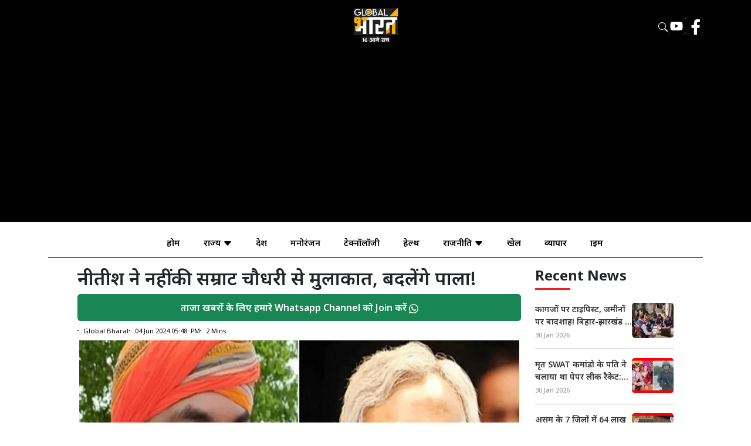

--- FILE ---
content_type: text/html; charset=UTF-8
request_url: https://globalbharattv.in/news/nitish-kumar-did-not-meet-samrat-choudhary
body_size: 19989
content:
<!DOCTYPE html>
<html lang="hi" >
<head>
  <title>नीतीश ने नहीं की सम्राट चौधरी से मुलाकात, बदलेंगे पाला!</title>
  <meta name="keywords" content="nitish kumar samrat choudhary, Election Results Live, election results live 2024, news live election results 2024, election results live, results live, results live today, election results live today up, election results live today mp, election results up live today, election results live update, chunav result live, chunav result live up, chunav result live today, bjp, congress, Chunav Result 2024 live, live streaming election results 2024, election up results live, live streaming election resul"/>
  <meta name="description" content="nitish kumar samrat choudhary, Election Results Live, election results live 2024, news live election results 2024, election results live, results live, results live today, election results live today up, election results live today mp, election results up live today, election results live update, chunav result live, chunav result live up, chunav result live today, bjp, congress, Chunav Result 2024 live, live streaming election results 2024, election up results live, live streaming election results"/>

  <!-- For Facebook -->
<meta property="og:title" content="नीतीश ने नहीं की सम्राट चौधरी से मुलाकात, बदलेंगे पाला!" />
<meta property="og:type" content="article" />
<meta property="og:image" content="https://globalbharattv.in/uploads/images/2024/06/image_750x500_665f05cff0093.jpg" />
<meta property="og:url" content="https://globalbharattv.in/news/nitish-kumar-did-not-meet-samrat-choudhary" />
<meta property="og:description" content="nitish kumar samrat choudhary, Election Results Live, election results live 2024, news live election results 2024, election results live, results live, results live today, election results live today up, election results live today mp, election results up live today, election results live update, chunav result live, chunav result live up, chunav result live today, bjp, congress, Chunav Result 2024 live, live streaming election results 2024, election up results live, live streaming election results" />
<meta name="language" content="hi">
<meta name="robots" content="max-image-preview:large">
<meta name="google-site-verification" content="6q9NFWP2ZkCxIsYc4LlWysO51tBPVYFiBTy2C6A1XAA" />
<!-- Google tag (gtag.js) -->

<script async src="https://www.googletagmanager.com/gtag/js?id=G-T4SVC4RRLY"></script>
<script>
  window.dataLayer = window.dataLayer || [];
  function gtag(){dataLayer.push(arguments);}
  gtag('js', new Date());

  gtag('config', 'G-T4SVC4RRLY');
</script>

<script async src="https://pagead2.googlesyndication.com/pagead/js/adsbygoogle.js?client=ca-pub-6571625244425089"
     crossorigin="anonymous"></script>

<!-- For Twitter -->
<meta name="twitter:card" content="summary" />
<meta name="twitter:title" content="नीतीश ने नहीं की सम्राट चौधरी से मुलाकात, बदलेंगे पाला!" />
<meta name="twitter:description" content="nitish kumar samrat choudhary, Election Results Live, election results live 2024, news live election results 2024, election results live, results live, results live today, election results live today up, election results live today mp, election results up live today, election results live update, chunav result live, chunav result live up, chunav result live today, bjp, congress, Chunav Result 2024 live, live streaming election results 2024, election up results live, live streaming election results" />
<meta name="twitter:image" content="https://globalbharattv.in/uploads/images/2024/06/image_750x500_665f05cff0093.jpg" />

  <meta http-equiv="Content-Type" content="text/html; charset=utf-8" />
  <meta name="viewport" content="width=device-width, initial-scale=1" />
  <meta name="referrer" content="no-referrer" />
  <script src="https://cdnjs.cloudflare.com/ajax/libs/jquery/3.7.1/jquery.min.js" integrity="sha512-v2CJ7UaYy4JwqLDIrZUI/4hqeoQieOmAZNXBeQyjo21dadnwR+8ZaIJVT8EE2iyI61OV8e6M8PP2/4hpQINQ/g==" crossorigin="anonymous" referrerpolicy="no-referrer"></script>
  <link href="https://cdn.jsdelivr.net/npm/bootstrap@5.3.2/dist/css/bootstrap.min.css" rel="stylesheet" integrity="sha384-T3c6CoIi6uLrA9TneNEoa7RxnatzjcDSCmG1MXxSR1GAsXEV/Dwwykc2MPK8M2HN" crossorigin="anonymous">

<link rel="preconnect" href="https://fonts.googleapis.com">
<link rel="preconnect" href="https://fonts.gstatic.com" crossorigin>

<link href="https://fonts.googleapis.com/css2?family=Noto+Sans:wght@300;400;500;600;700&display=swap" rel="stylesheet">
<link rel="apple-touch-icon" sizes="180x180" href="https://globalbharattv.in/apple-touch-icon.png">
<link rel="icon" type="image/png" sizes="32x32" href="https://globalbharattv.in/favicon-32x32.png">
<link rel="icon" type="image/png" sizes="16x16" href="https://globalbharattv.in/favicon-16x16.png">
<link rel="manifest" href="https://globalbharattv.in/site.webmanifest">

<script type="application/ld+json" defer>
        {"@context": "https://schema.org",
        "@type": "Organization",
        "name": "Global Bharat TV",
        "url": "https://globalbharattv.in/",
        "logo": "https://globalbharattv.in/assets/img/logo-tagline.png",
        "sameAs": ["https://www.facebook.com/globalbharattv/",
        "https://www.youtube.com/@GLOBALBHARATTV"]
        }
        </script>

    <script type="application/ld+json" defer>
                {
                "@context":"https://schema.org",
                "@type": "WebPage",
                "inLanguage"      :"Hindi",
                "name"            :"Hindi news, हिंदी न्यूज़ , Hindi Samachar, हिंदी समाचार, Latest News in Hindi, Breaking News in Hindi, ताजा ख़बरें | Global Bharat TV",
                "description"     :"Global Bharat: Hindi news (हिंदी समाचार) website, News videos, Latest Khabar, Breaking news in Hindi of India, World, Sports, business, politics, 2024 elections. ताजा समाचार देश और दुनिया से, जाने व्यापार, बॉलीवुड, खेल और राजनीति के ख़बरें.",
                "keywords"        :"News videos, Latest Khabar, Breaking news in Hindi of India, World, Sports, business, politics, 2024 elections.",
                "mainEntityOfPage":"https://globalbharattv.in/",
                "url"             :"https://globalbharattv.in/",
                "publisher": {
                                "@type":"Organization",
                                "url":"https://globalbharattv.in/",
                                "name":"Global Bharat TV",
                                "logo":{
                                                "@type":"ImageObject",
                                                "url":"https://globalbharattv.in/assets/img/logo-tagline.png",
                                                "name":"Global Bharat TV"
                                }
                }
                }
                </script>

<style>
html,body{font-family: 'Noto Sans', sans-serif;font-weight:600; }

.block {
  position: fixed;
  top: 0;
  right: 0;
  bottom:0 ;
  left: 0;
  overflow: auto;
  text-align: center;
  background: rgba(0, 0, 0, 0.9);
  border: #a0a0a0 solid 1px;
  margin: 0;
}

.block:before {
  content: '';
  display: inline-block;
  height: 100%;
  vertical-align: middle;
  margin-right: 0;
  /* Adjusts for spacing */
  /* For visualization
  background: #808080; width: 5px;
  */
}

.centered {
  display: inline-block;
  vertical-align: middle;
  width: 50%;
  padding: 10px 15px;
  color: #FFF;
  border: none;
  background: transparent;
}

#search-box {
  position: relative;
  width: 100%;
  margin: 0;
}

#search-form {
  height: 4em;
  border: 1px solid #999;
  -webkit-border-radius: 2px;
  -moz-border-radius: 2px;
  border-radius: 2px;
  background-color: #fff;
  overflow: hidden;
}

#search-text {
  font-size: 14px;
  color: #ddd;
  border-width: 0;
  background: transparent;
}

#search-box input[type="text"] {
  width: 90%;
  padding: 20px;
  color: #333;
  outline: none;
  font-size: 1.4em;
}

#search-button {
  position: absolute;
  top: 0;
  right: 0;
  height: 4.6em;
  width: 100px;
  font-size: 14px;
  color: #fff;
  text-align: center;
  line-height: 42px;
  border-width: 0;
  background-color: #4d90fe;
  -webkit-border-radius: 0 2px 2px 0;
  -moz-border-radius: 0 2px 2px 0;
  border-radius: 0 2px 2px 0;
  cursor: pointer;
}

#close-btn{
  position: fixed;
  top: 1em;
  right: 1em;
}
#close-btn:hover{
  color: #777;
  cursor: pointer;
}

.logo-center{display:flex; justify-content: center;padding:10px 0px 10px 0px;}
.logo-center img{text-align: center;max-width:100% }
.h1-heading{font-size:1.1rem;margin-top:20px;}
.h1-content{font-size: 0.8rem;
  text-align: left;
  color: #7d7d7d;
  font-weight: normal;}
.main-nav{      list-style: none;
    /*border-top: 2px solid #000;*/
    border-bottom: 1px solid;
    display: flex;
    text-align: center;
    justify-content: center;}
.main-nav li{list-style: none;
    display: inline;position: relative;}
.main-nav li a{padding: 14px 20px;
    display: block;
    text-decoration: none;
    color: #000;font-size:15px; }
    .sec-header{text-align: left;padding-bottom:25px; }
    .sec-header span{position: relative;font-weight:700;font-size:1.5rem; }
    .sec-header span:after {
        position: absolute;
        content: '';
        left: 0;
        bottom:-9px;
        width: 60px;
        height: 3px;
        background: #f31f1f;
    }

    .top-short-block{display:flex;width:100%;}
    .ts-block{display:flex;margin-right:10px;align-items: center;width:25%}
    .ts-block .ts-left{width:100px;
    margin-right: 10px;}
    .ts-block .ts-left img{border-radius: 50%;
    max-width: 100%;
    height: 80px;
    object-fit: cover;
    width: 80px; }
    .ts-block .ts-right{width:80%;text-align: left;}
    .ts-block .ts-right .ts-r-top a{color:red;font-size:14px;text-decoration:none;font-weight: bold;}
    .ts-block .ts-right .ts-r-bottom{padding-top:10px;}
    .ts-block .ts-right .ts-r-bottom a{color: #333;
    font-size: 14px;
    text-decoration: none;
    font-weight:600;

    display: -webkit-box;
    -webkit-line-clamp: 2;
    -webkit-box-orient: vertical;
    overflow: hidden;}
    .rsl-left-head a{color: #333;
    font-size: 14px;
    text-decoration: none;
    font-weight: 600;

    display: -webkit-box;
    -webkit-line-clamp: 2;
    -webkit-box-orient: vertical;
    overflow: hidden;}
    .mlr-head a{color: #333;
    font-size: 14px;
    text-decoration: none;
    font-weight: 600;

    /*display: -webkit-box;
    -webkit-line-clamp: 2;
    -webkit-box-orient: vertical;
    */
    overflow: hidden;}

    img{max-width:100%;}
    a{text-decoration: none;color:#000;}
    a:hover{color:#dd0017 !important;}
    .main-block{margin-bottom:50px; }
    .main-block-image{margin-bottom:15px;}
    .main-block-small-head a{color:red;font-weight:bold;}
    .main-block-head a{font-size:24px;font-weight: 600;}
    .main-block-desc{font-size:15px;padding-top:15px;color:#666;font-weight:500; }

    .mlr-image img{object-fit: cover;
    height: 128px;
    width: 100%;}
    .mlr-image.large img{height:170px;margin-bottom: 10px;}

    .right-side-list{display: flex;
    gap: 10px;
    margin-bottom: 15px;
    border-bottom: 1px solid #aeaeae;
    padding-bottom: 15px;
    align-items: top;}
    .rsl-left{width:75%;text-align:left; }
    .rsl-left .rsl-left-head{font-size: 14px;
    font-weight: 600;
    text-align: left;}
    .rsl-left .rsl-left-date{font-size: 11px;
    font-weight: 500;
    margin-top: 5px;
    color: #878383cc; }
    .right-side-list .rsl-right{width:32%;}
    .right-side-list .rsl-right img{border-radius: 5px;
    object-fit: cover;
    height: 60px;
    width: 100%;}
    .mobile-icon{display: none;}


    .mobile-menu-wrapper {
  visibility: hidden;
  position: fixed;
  top: 0;
  left: 0;
  right: 0;
  bottom: 0;
  z-index: 2400;
  font-family: Poppins, sans-serif;
  -webkit-transition: visibility 0.4s;
  transition: visibility 0.4s;
}

.mobile-menu-container {
  max-width: 210px;
  padding:2rem 0rem 2rem 1rem;
  width: 100%;
  height: 100%;
  overflow-y: auto;
  background:#000000 !important;
  -webkit-box-shadow: 1px 0 5px rgba(0, 0, 0, 0.5);
          box-shadow: 1px 0 5px rgba(0, 0, 0, 0.5);
  -webkit-transform: translateX(-296px);
          transform: translateX(-296px);
  -webkit-transition: -webkit-transform 0.4s;
  transition: -webkit-transform 0.4s;
  transition: transform 0.4s;
  transition: transform 0.4s, -webkit-transform 0.4s;
}
.mobile-menu-container .input-wrapper {
  display: -webkit-box;
  display: -ms-flexbox;
  display: flex;
  margin-bottom: 3rem;
  -webkit-box-align: center;
      -ms-flex-align: center;
          align-items: center;
}
.mobile-menu-container .input-wrapper .form-control {
  min-height: 4rem;
  padding-top: 0.9rem;
  padding-bottom: 0.8rem;
  color: #777;
  border: 1px solid;
  border-color: #333;
  border-right: 0;
  background-color: transparent;
  font-size: 1.2rem;
  border-radius: 0.3rem 0 0 0.3rem;
}
.mobile-menu-container .input-wrapper .btn-search {
  padding: 0;
  min-width: 4.8rem;
  background-color: transparent;
  color: #fff;
  font-size: 2rem;
  -ms-flex-item-align: stretch;
      -ms-grid-row-align: stretch;
      align-self: stretch;
  border: 1px solid #333;
  border-left: 0;
  border-radius: 0 0.3rem 0.3rem 0;
}
.mobile-menu-container .input-wrapper .btn-search i {
  margin: 0 0 0.4rem 0;
}
.mobile-menu-container .mobile-menu {
  margin-top: 0.4rem;
  margin-bottom: 0.5rem;
  background:#000 !important;
}
.mobile-menu-container .tab-content {
  background-color: transparent;
}
.mobile-menu-container .nav {
  border: none;
  -ms-flex-wrap: nowrap;
      flex-wrap: nowrap;
}
.mobile-menu-container .nav .nav-item {
  margin: 0;
  width: 50%;
}
.mobile-menu-container .nav-link {
  margin-bottom: -2px;
  padding: 1rem;
  font-size: 1.3rem;
  color: #fff;
  border-bottom: 2px solid;
}
.mobile-menu-container .nav-item.show .nav-link,
.mobile-menu-container .nav-item .nav-link.active {
  color: #336699;
  border-color: #336699;
}
.mobile-menu-container.scrollable::-webkit-scrollbar-thumb, .mobile-menu-container .sidebar-content::-webkit-scrollbar-thumb {
  margin-right: 2px;
  background: rgba(255, 255, 255, 0.1);
  border-radius: 7px;
  cursor: pointer;
}
.mobile-menu-container .tab-pane {
  font-size: 1.2rem;
  font-weight: 400;
  color: #fff;
}

.mobile-menu {
  line-height: 1.5;
  color: #eeeeee;
  text-transform: capitalize;
  font-size: 1.2rem;
  font-weight: 400;
  line-height: 1.5;
}
.mobile-menu ul {
  display: none;
  width: 100%;padding-left:0px;
}
.mobile-menu ul.mdropdown li{text-align: left;}

.mobile-menu > li a {
  display: -webkit-box;
  display: -ms-flexbox;
  display: flex;
  -webkit-box-align: center;
      -ms-flex-align: center;
          align-items: center;
}
.mobile-menu > li a svg {
  width: 15px;
  height: 15px;
  margin-right: 10px;

  vertical-align: middle;
  -webkit-transition: color 0.3s;
  transition: color 0.3s;
}
.mobile-menu > li:hover svg, .mobile-menu > li.active svg {
  /*stroke: #f77c29;
  fill: #f77c29;
  */
}
.mobile-menu > li:last-child {
  padding-bottom: 0.5rem;
}
.mobile-menu > li:not(:last-child) {
  /*border-bottom: 1px solid #fff;*/
}
.mobile-menu li a {
  display: flex;
    position: relative;
    padding: 0.8rem 0.6rem 0.8rem 0rem;
    color: inherit;
    -webkit-transition: color 0.3s;
    transition: color 0.3s;
    font-size: 1rem;
    text-decoration: none;
    font-family: 'Noto Sans', sans-serif;
    justify-content: space-between;
}
.mobile-menu li i {
  display: inline-block;
  margin-top: -0.3rem;
  margin-right: 1rem;
  font-size: 1.8rem;
  line-height: 0;
  vertical-align: middle;
}
.mobile-menu li li a {
  padding-left: 0.4rem;
}
.mobile-menu li li li a {
  padding-left: 3.6rem;
}
.mobile-menu li.expanded > a, .mobile-menu li.show > a, .mobile-menu li:hover > a {
  color: #336699;
}

.mobile-menu-title {
  margin-bottom: 0.5rem;
  text-transform: uppercase;
  font-size: 1.4rem;
  font-weight: 600;
  color: #fff;
}

.mobile-menu-overlay {
  position: fixed;
  left: 0;
  top: 0;
  bottom: 0;
  right: 0;
  background: #000;
  opacity: 0;
  -webkit-transition: opacity 0.4s;
  transition: opacity 0.4s;
}

.mobile-menu-close {
  position: fixed;
  left: calc(100vw - 35px);
  top: 25px;
  -webkit-transition: opacity 0.3s;
  transition: opacity 0.3s;
  opacity: 0;
  z-index: 1;
}
.mobile-menu-close i {
  font-size: 2.8rem;
  color: #e1e1e1;
}
.close-icon {
  display: block;
  position: relative;
  width: 30px;
  height: 30px;
  -webkit-transform: rotateZ(45deg);
          transform: rotateZ(45deg);
}
.close-icon::before, .close-icon::after {
  display: block;
  position: absolute;
  background-color: #fff;
  content: "";
}
.close-icon::before {
  height: 2px;
  width: 100%;
  left: 0;
  top: 50%;
  -webkit-transform: translateY(-50%);
          transform: translateY(-50%);
}
.close-icon::after {
  height: 100%;
  width: 2px;
  top: 0;
  left: 50%;
  -webkit-transform: translateX(-50%);
          transform: translateX(-50%);
}

.mmenu-active {
  overflow: hidden;
}
.mmenu-active .mmenu-anim > li, .mmenu-active .mmenu-anim {
  opacity: 1;
  -webkit-transform: translateY(0);
          transform: translateY(0);
}
.mmenu-active .page-wrapper {
  margin-left: 296px;
  margin-right: -296px;
}
.mmenu-active .mobile-menu-wrapper {
  visibility: visible;
}
.mmenu-active .mobile-menu-container {
  -webkit-transform: translateX(0);
          transform: translateX(0);
}
.mmenu-active .mobile-menu-overlay {
  opacity: 0.5;
}
.mmenu-active .mobile-menu-close {
  opacity: 1;
}

.mobile-menu{list-style: none;padding: 0px;margin:0px;}
.mobile-menu li{list-style: none;}
.copyright{color:#fff;padding-bottom:0px;margin-bottom:0px;font-size:0.8rem; }
.developedby{font-size:0.75rem;text-align: right;color:#a4a3a3}
.developedby a{color:#a4a3a3;}
* {
    text-rendering: optimizeLegibility;
    -webkit-font-smoothing: antialiased;
    -moz-osx-font-smoothing: grayscale;
}
.logo-img{width:100px;}

 @media only screen and (max-width: 720px) {
  .mlr-head a{font-size: 14px;}
   body .main-block-head h1{font-size: 1.4rem;}
    body .top-short-block{flex-direction: column;}
    body .ts-block{margin-right: 0px;
    margin-bottom: 15px;
    border-bottom: 1px solid #dbdbdb;
    padding-bottom: 10px;width:100%; }
    body .ts-block .ts-right .ts-r-bottom a{font-size: 13px;}
    body .ts-block .ts-right .ts-r-bottom{padding-top: 4px}
    body .ts-block .ts-right .ts-r-top a{font-weight: 600;}

    body .middle-left-list{    display: flex;
    gap: 10px;}
    body .nav-desktop{display:none;}
    body .logo-center{background: #2e2e2e;
    justify-content: space-between;
    padding: 1px 10px;
    margin-bottom: 20px;
    display: flex;
    align-items: center;color:#fff;}

    body .mobile-icon{display:block;margin-right:10px}
    body .mobile-icon svg{    fill: #fff;
    width: 33px;
    height: 33px;}
    body .main-block-head a{font-size:16px; }
    body .mlr-image img{width:auto;height: auto;}
    body .exclusive-posts .exclusive-now{width:100%;text-align: left;}
    body .right-side-list .rsl-right{width:40%;}
    body .right-side-list .rsl-right img{border-radius: 5px;
    object-fit: cover;
    height: 90px;
    width:100%;}
    body .rsl-left{width:60%;}
    body .rsl-left-head a{    -webkit-line-clamp: 3;}
    body .top-row{margin:0px -15px;}
    body .logo-img{width:80px;}
    body .centered{width:97%;}
    body #search-button{width:75px;    height: 4em;}
    body #search-form{height:3.5rem;}
    body #search-box input[type="text"]{padding: 12px 0px;}
  }

  .footer{background-color:#333;padding:20px 0px 0px 0px;float:left;width:100%; }
  .social svg{fill:#fff}
  a.social{text-decoration:none; }
  .social-div{display: flex;
      justify-content: center;
      gap: 10px;
      align-items: center;
      margin-bottom: 10px;}
  .social-div span{color:#fff;font-size:12px;}
  @media only screen and (max-width: 720px) {
     body .footer-section{float:left;width:100%;padding:10px;}
     body .footer-section.social-div{justify-content:left;}
     body .footer-section .developedby{text-align:left;}
     .hideMobile{display: none;}
     .no-pading-mobile{padding:0px;}
     .mobile-right-nav{margin-right:10px}
  }
  .svgicon{width:30px;
      background: #fff;
      border-radius: 5px;}

.top-row{background-color:#000; }
.dropdown{display:none; }

.main-nav li .dropdown {
	visibility: hidden;background-color:#fff;
  opacity: 0;
  min-width:12rem;
	position: absolute;
  transition: all 0.5s ease;
  margin-top:-0.2rem;
	left: 0;
  display: none;padding-left: 0px;z-index:99999;
}

.main-nav li .dropdown li{text-align: left;}

.main-nav li .dropdown li a{padding:8px 20px 6px 20px;font-size:14px; }

.main-nav li:hover .dropdown{visibility: visible;
  opacity: 1;
  display: block;}

.top-fest-banner{ width: 100%;
    height: auto; }
.top-fest-banner img{width:100%;}
@media screen and (min-width: 1200px) and (max-width: 2600px) {
  .n-detail-page .container{max-width: 1040px;}
}

</style>
<!--
<div id="fb-root"></div>
<script async defer crossorigin="anonymous" src="https://connect.facebook.net/en_GB/sdk.js#xfbml=1&version=v18.0&appId=561210187299266" nonce="xEIp7yS4"></script>
-->


</head>
<body>

  <div class="row1 top-row">
    <!--<div class="top-fest-banner">
      <img src="https://globalbharattv.in/assets/img/website-banner-15-aug-02.jpg" />
    </div>
  -->


    <div class="container no-pading-mobile">
      <div class="row1 text-center logo-center" >
        <div class="col-md-5 col-lg-5 col-12 hideMobile">
        </div>
        <div class="col-md-2 col-lg-2 col-3">
          <a href="https://globalbharattv.in/">
            <img class="logo-img" src="https://globalbharattv.in/assets/img/logo-tagline.png" alt="Global Bharat" />
          </a>
        </div>
        <div class="col-md-5 col-lg-5 col-6 mobile-right-nav text-right" style="display:flex;gap:10px;align-items:center;text-align:right;flex-direction:row-reverse">


          <a href="https://www.facebook.com/globalbharattv/" target="_blank" class="social social-fb">
            <img class="svgicon" src="https://globalbharattv.in/assets/img/facebook.svg" alt="global bharat facebook page"/>
          </a>

          <a href="https://www.youtube.com/@GLOBALBHARATTV" target="_blank"  class="social social-yt">
            <img class="svgicon" src="https://globalbharattv.in/assets/img/youtube.svg" alt="global bharat youtube page"/>
          </a>

          <a href="https://www.facebook.com/globalbharattv/"  id="search-btn" class="social social-fb">
            <svg xmlns="http://www.w3.org/2000/svg" width="16" height="16" fill="#fff" class="bi bi-search" viewBox="0 0 16 16">
              <path d="M11.742 10.344a6.5 6.5 0 1 0-1.397 1.398h-.001q.044.06.098.115l3.85 3.85a1 1 0 0 0 1.415-1.414l-3.85-3.85a1 1 0 0 0-.115-.1zM12 6.5a5.5 5.5 0 1 1-11 0 5.5 5.5 0 0 1 11 0"/>
            </svg>
          </a>
        </div>

        <div class="mobile-icon">
          <a href="">
            <svg xmlns="http://www.w3.org/2000/svg" width="16" height="16" fill="currentColor" class="bi bi-list" viewBox="0 0 16 16">
  <path fill-rule="evenodd" d="M2.5 12a.5.5 0 0 1 .5-.5h10a.5.5 0 0 1 0 1H3a.5.5 0 0 1-.5-.5m0-4a.5.5 0 0 1 .5-.5h10a.5.5 0 0 1 0 1H3a.5.5 0 0 1-.5-.5m0-4a.5.5 0 0 1 .5-.5h10a.5.5 0 0 1 0 1H3a.5.5 0 0 1-.5-.5"/>
</svg>
          </a>
        </div>
      </div>
    </div>


  </div>

  <div class="row1 nav-desktop">
    <div class="container">
      <div class="row text-center" style="align-items: center;
    justify-content: center;">
        <div class="col-12">
          <ul class="main-nav">
            <li>
              <a href="https://globalbharattv.in/" title="होम">होम</a>
            </li>
                        <li>
              <a href="https://globalbharattv.in/राज्य">राज्य                              <svg xmlns="http://www.w3.org/2000/svg" width="16" height="16" fill="currentColor" class="bi bi-caret-down-fill" viewBox="0 0 16 16">
                  <path d="M7.247 11.14 2.451 5.658C1.885 5.013 2.345 4 3.204 4h9.592a1 1 0 0 1 .753 1.659l-4.796 5.48a1 1 0 0 1-1.506 0z"/>
                </svg>
                            </a>
                                <ul class="dropdown">
                                        <li>
                      <a href="https://globalbharattv.in/राज्य/छततसगढ">छत्तीसगढ़</a>
                    </li>
                                      <li>
                      <a href="https://globalbharattv.in/राज्य/उततरखड">उत्तराखंड</a>
                    </li>
                                      <li>
                      <a href="https://globalbharattv.in/राज्य/पजब">पंजाब</a>
                    </li>
                                      <li>
                      <a href="https://globalbharattv.in/राज्य/रजसथन">राजस्थान</a>
                    </li>
                                      <li>
                      <a href="https://globalbharattv.in/राज्य/झरखड">झारखंड</a>
                    </li>
                                      <li>
                      <a href="https://globalbharattv.in/राज्य/बहर">बिहार</a>
                    </li>
                                      <li>
                      <a href="https://globalbharattv.in/राज्य/उततर-परदश">उत्तर प्रदेश</a>
                    </li>
                                      <li>
                      <a href="https://globalbharattv.in/राज्य/दिल्ली">दिल्ली</a>
                    </li>
                                      <li>
                      <a href="https://globalbharattv.in/राज्य/मधय-परदश">मध्य प्रदेश</a>
                    </li>
                                      <li>
                      <a href="https://globalbharattv.in/राज्य/हरयण">हरियाणा</a>
                    </li>
                                    </ul>
                            </li>
                      <li>
              <a href="https://globalbharattv.in/देश">देश                            </a>
                          </li>
                      <li>
              <a href="https://globalbharattv.in/Entertainment">मनोरंजन                            </a>
                          </li>
                      <li>
              <a href="https://globalbharattv.in/टेक्नॉलॉजी">टेक्नॉलॉजी                            </a>
                          </li>
                      <li>
              <a href="https://globalbharattv.in/Health">हेल्थ                            </a>
                          </li>
                      <li>
              <a href="https://globalbharattv.in/राजनीति">राजनीति                              <svg xmlns="http://www.w3.org/2000/svg" width="16" height="16" fill="currentColor" class="bi bi-caret-down-fill" viewBox="0 0 16 16">
                  <path d="M7.247 11.14 2.451 5.658C1.885 5.013 2.345 4 3.204 4h9.592a1 1 0 0 1 .753 1.659l-4.796 5.48a1 1 0 0 1-1.506 0z"/>
                </svg>
                            </a>
                                <ul class="dropdown">
                                        <li>
                      <a href="https://globalbharattv.in/राजनीति/">Europe</a>
                    </li>
                                      <li>
                      <a href="https://globalbharattv.in/राजनीति/world">World</a>
                    </li>
                                    </ul>
                            </li>
                      <li>
              <a href="https://globalbharattv.in/खेल">खेल                            </a>
                          </li>
                      <li>
              <a href="https://globalbharattv.in/व्यापार">व्यापार                            </a>
                          </li>
                      <li>
              <a href="https://globalbharattv.in/क्राइम">क्राइम                            </a>
                          </li>
                    <!--
          <li>
            <a target="_blank" href="https://globalbharattv.play.rumbleapp.gg" title="गेम्स " style="color:red;">गेम्स खेले </a>
          </li>
          -->

          </ul>
        </div>
      </div>
    </div>
  </div>

  <div class="mobile-menu-wrapper">
<div class="mobile-menu-overlay"></div>
<!-- End of .mobile-menu-overlay -->

<a href="#" class="mobile-menu-close"><i class="close-icon"></i></a>
<!-- End of .mobile-menu-close -->

<div class="mobile-menu-container scrollable">


    <div class="tab-content">
        <div class="tab-pane active" id="main-menu">
            <ul class="mobile-menu">
              <li>
                <a href="https://globalbharattv.in/">
                    होम
                </a>
              </li>
                            <li>
                <a href="https://globalbharattv.in/राज्य">राज्य                                      <svg xmlns="http://www.w3.org/2000/svg" width="16" height="16" fill="currentColor" class="bi bi-caret-down-fill" viewBox="0 0 16 16">
                      <path d="M7.247 11.14 2.451 5.658C1.885 5.013 2.345 4 3.204 4h9.592a1 1 0 0 1 .753 1.659l-4.796 5.48a1 1 0 0 1-1.506 0z"/>
                    </svg>
                                    </a>
                                        <ul class="mdropdown">
                                                <li>
                          <a href="https://globalbharattv.in/राज्य/छततसगढ">छत्तीसगढ़</a>
                        </li>
                                              <li>
                          <a href="https://globalbharattv.in/राज्य/उततरखड">उत्तराखंड</a>
                        </li>
                                              <li>
                          <a href="https://globalbharattv.in/राज्य/पजब">पंजाब</a>
                        </li>
                                              <li>
                          <a href="https://globalbharattv.in/राज्य/रजसथन">राजस्थान</a>
                        </li>
                                              <li>
                          <a href="https://globalbharattv.in/राज्य/झरखड">झारखंड</a>
                        </li>
                                              <li>
                          <a href="https://globalbharattv.in/राज्य/बहर">बिहार</a>
                        </li>
                                              <li>
                          <a href="https://globalbharattv.in/राज्य/उततर-परदश">उत्तर प्रदेश</a>
                        </li>
                                              <li>
                          <a href="https://globalbharattv.in/राज्य/दिल्ली">दिल्ली</a>
                        </li>
                                              <li>
                          <a href="https://globalbharattv.in/राज्य/मधय-परदश">मध्य प्रदेश</a>
                        </li>
                                              <li>
                          <a href="https://globalbharattv.in/राज्य/हरयण">हरियाणा</a>
                        </li>
                                            </ul>
                                  </li>
                            <li>
                <a href="https://globalbharattv.in/देश">देश                                    </a>
                                </li>
                            <li>
                <a href="https://globalbharattv.in/Entertainment">मनोरंजन                                    </a>
                                </li>
                            <li>
                <a href="https://globalbharattv.in/टेक्नॉलॉजी">टेक्नॉलॉजी                                    </a>
                                </li>
                            <li>
                <a href="https://globalbharattv.in/Health">हेल्थ                                    </a>
                                </li>
                            <li>
                <a href="https://globalbharattv.in/राजनीति">राजनीति                                      <svg xmlns="http://www.w3.org/2000/svg" width="16" height="16" fill="currentColor" class="bi bi-caret-down-fill" viewBox="0 0 16 16">
                      <path d="M7.247 11.14 2.451 5.658C1.885 5.013 2.345 4 3.204 4h9.592a1 1 0 0 1 .753 1.659l-4.796 5.48a1 1 0 0 1-1.506 0z"/>
                    </svg>
                                    </a>
                                        <ul class="mdropdown">
                                                <li>
                          <a href="https://globalbharattv.in/राजनीति/">Europe</a>
                        </li>
                                              <li>
                          <a href="https://globalbharattv.in/राजनीति/world">World</a>
                        </li>
                                            </ul>
                                  </li>
                            <li>
                <a href="https://globalbharattv.in/खेल">खेल                                    </a>
                                </li>
                            <li>
                <a href="https://globalbharattv.in/व्यापार">व्यापार                                    </a>
                                </li>
                            <li>
                <a href="https://globalbharattv.in/क्राइम">क्राइम                                    </a>
                                </li>
                            <!--
              <li>
                <a target="_blank" href="https://globalbharattv.play.rumbleapp.gg" title="गेम्स ">गेम्स </a>
              </li>
              -->
            </ul>
        </div>

    </div>
</div>
</div>
 <style>
.middle-left-row{border-bottom:1px solid #aeaeae;display:flex;flex-direction: column;text-align: left;margin-bottom:10px;padding-bottom:10px;border-bottom:1px solid #eee; }
.mlr-subhead{padding:15px 0px 5px 0px;}
.mlr-subhead a{color:red;font-weight:500;font-size:13px; }
.middle-left-row .mlr-head{padding:5px 0px 5px 0px;font-size:15px; }
.mlr-date{font-size:12px;font-weight: 300;}
.main-block-desc{text-align:left;font-size:17px;color:#000;}
.main-block-desc div{margin-bottom:1rem;}
.main-block-desc p{
    font-weight: 500;
    text-align: left;
    line-height:32px;text-align: left;color:#000;-webkit-font-smoothing: antialiased;text-rendering: optimizeLegibility;}
.main-block-head h1{font-size:2rem;font-weight:600;text-align: left;}
ul.has-background{    background-color: #f8f7f5;
    padding: 30px 30px 30px 50px!important;
    margin: 0px 0px 15px 0px;}
ul.has-background li{color: #676767;
    text-align: left;
    padding-bottom: 12px;}

.news-sub-tags{display: flex;
    align-items: center;
    flex-wrap: wrap;
    width: 100%;
    margin: 10px 0px;
    line-height: 1.2;
    gap: 2px 8px;}

    .news-sub-tags span {
      float: none;
    display: inline-flex;
    align-items: center;
    color: #0a0a0a;
    line-height: 1.2;
    margin-right: 0;
    position: relative;
    font-size: 0.7rem;
    font-weight: 400;
    }
    .news-sub-tags span:before {
        content: "";
        margin-right: 8px;
        width: 2px;
        height: 2px;
        background: #000;
        display: inline-flex;
        border-radius: 10px;
    }
    .sharethis-inline-share-buttons{margin-bottom:15px;float:left; }
    .main-block-desc img{width:100%;}
    .main-block-desc a{color:#dd0017}
    .main-block-desc ul{line-height:30px; }

    element.style {
    }
    span.badge-div{
      text-decoration: none;
  font-weight: 500;
  background-color: #448aff;
  padding: 4px 16px;
  font-size: 12px;
  border-radius: 4px;
  color: #fff;
  display: inline-block;
  letter-spacing: 1px;
  line-height: 18px;
  margin: 0 3px 5px 0;
  text-rendering: optimizeLegibility;
  -webkit-font-smoothing: auto;
  -moz-osx-font-smoothing: auto;
  -webkit-transition: all .2s linear;
  -o-transition: all .2s linear;
  transition: all .2s linear;
  border: 1px solid white;
  width: fit-content;
    }
.whatsapp-div{margin:5px 0px;}
.whatsapp-div a{text-decoration: none;
    color: #fff;
    border-radius: 5px;
    background-color: #198754;
    width: 100%;
    display: block;
    padding: 10px;border:1px solid #198754}
.whatsapp-div a:hover{color:#198754 !important;background-color:#fff; }
</style>
<script type="text/javascript" src="https://platform-api.sharethis.com/js/sharethis.js#property=6529fd428218170012d4cfdd&product=inline-share-buttons&source=platform" async="async"></script>

<div class="row1 n-detail-page" >
  <div class="container">
    <div class="row text-center" style="justify-content: center;">

      <div class="col-md-9 col-lg-9 col-sm-12 col-xs-12">
               <div class="main-block">
          <div class="main-block-head">
                        <h1>
              नीतीश ने नहीं की सम्राट चौधरी से मुलाकात, बदलेंगे पाला!            </h1>
          </div>
          <div class="whatsapp-div">
            <a href="https://whatsapp.com/channel/0029Va6f1Ho5K3zMVFJBb72k" target="_blank">ताजा खबरों के लिए हमारे Whatsapp Channel को Join करें <span><svg xmlns="http://www.w3.org/2000/svg" width="16" height="16" fill="currentColor" class="bi bi-whatsapp" viewBox="0 0 16 16">
  <path d="M13.601 2.326A7.85 7.85 0 0 0 7.994 0C3.627 0 .068 3.558.064 7.926c0 1.399.366 2.76 1.057 3.965L0 16l4.204-1.102a7.9 7.9 0 0 0 3.79.965h.004c4.368 0 7.926-3.558 7.93-7.93A7.9 7.9 0 0 0 13.6 2.326zM7.994 14.521a6.6 6.6 0 0 1-3.356-.92l-.24-.144-2.494.654.666-2.433-.156-.251a6.56 6.56 0 0 1-1.007-3.505c0-3.626 2.957-6.584 6.591-6.584a6.56 6.56 0 0 1 4.66 1.931 6.56 6.56 0 0 1 1.928 4.66c-.004 3.639-2.961 6.592-6.592 6.592m3.615-4.934c-.197-.099-1.17-.578-1.353-.646-.182-.065-.315-.099-.445.099-.133.197-.513.646-.627.775-.114.133-.232.148-.43.05-.197-.1-.836-.308-1.592-.985-.59-.525-.985-1.175-1.103-1.372-.114-.198-.011-.304.088-.403.087-.088.197-.232.296-.346.1-.114.133-.198.198-.33.065-.134.034-.248-.015-.347-.05-.099-.445-1.076-.612-1.47-.16-.389-.323-.335-.445-.34-.114-.007-.247-.007-.38-.007a.73.73 0 0 0-.529.247c-.182.198-.691.677-.691 1.654s.71 1.916.81 2.049c.098.133 1.394 2.132 3.383 2.992.47.205.84.326 1.129.418.475.152.904.129 1.246.08.38-.058 1.171-.48 1.338-.943.164-.464.164-.86.114-.943-.049-.084-.182-.133-.38-.232"/>
</svg></span></a>
          </div>

          <div class="news-sub-tags">
            <span class="news-author">
              Global Bharat
            </span>
            <span class="news-date">04 Jun 2024 05:48: PM</span>
            <span class="news-read-min">2 Mins</span>
            <!--
            <span class="news-views-count">625 Views</span>
            -->

          </div>
          <div class="sharethis-inline-share-buttons"></div>




          <div class="main-block-image">
                        <img src="https://globalbharattv.in/uploads/images/2024/06/image_750x500_665f05cff0093.jpg" alt="नीतीश ने नहीं की सम्राट चौधरी से मुलाकात, बदलेंगे पाला!"/>
                    </div>

          <div class="main-block-desc">
            <p>मतगणना के बीच बिहार से एक बड़ी खबर निकलकर सामने आई है. जानकारी मिली है कि नीतीश कुमार ने मिलने से इनकार कर दिया है. दरअसल, पटना में डिप्टी सीएम सम्राट चौधरी के कारों का काफिला नीतीश के आवास के बाहर पहुंचता है, सम्राट चौधरी नीतीश कुमार को फोन मिलाते हैं, पर नीतीश कुमार बहाना मार देते हैं और कहते हैं मुलाकात करने की इच्छा ही नहीं है.</p>
<p>ऐसे में सवाल ये उठता है कि क्या नीतीश कुमार की अंतरात्मा से फिर से आवाज उठने लगी है. क्या उन्हें ये लगने लगा है कि एनडीए में रहना अब ठीक नहीं है. क्योंकि नीतीश कुमार की पार्टी ने इस चुनाव में बीजेपी की तुलना में अच्छा प्रदर्शन किया है.</p>
<p>चुनाव आयोग के अधिकारिक आंक़ड़े में बिहार में बीजेपी के हाथ में 12 सीटें जबकि जेडीयू के हाथ में 13 सीटें आती दिख रही है. मोदी के हनुमान चिराग पासवान के हाथ में 5 सीटें नजर आ रही है. शायद यही वजह है कि अमित शाह ने चिराग पासवान को जीत की बधाई दी और फोन कर चुनावी नतीजों पर बात की, क्योंकि नीतीश कुमार कब पाला बदल दें कोई नहीं जानता.</p>
<p>यहां तक कि पूर्व मुख्यमंत्री जीतन राम मांझी को भी शाह ने फोन मिलाया, जिसके बाद ये कहा जा रहा है कि बीजेपी हाईकमान भी इस बात को लेकर चिंतित है कि नीतीश कुमार कहीं पाला न बदल लें. बिहार में लंबे वक्त से ऐसी चर्चा चल रही है कि नीतीश कुमार की दिल्ली वाली इच्छा लगातार बढ़ रही है, इसलिए मुख्यमंत्री का पद छोड़ने को तैयार हैं.</p>
<p>नतीजे से ठीक पहले वो वो दिल्ली में पीएम मोदी से मुलाकात कर ये प्रस्ताव रखते हैं कि मुझे केन्द्र में दो सीटें मिलनी चाहिए. उस पर उन्हें नतीजों का इंतजार करने को कहा गया. और जब नतीजे आए तो नीतीश कुमार ने जैसे ही देखा कि मेरी सीटें ज्यादा है, मेरी पार्टी छोटे भाई की भूमिका में नहीं, बल्कि बड़े भाई की भूमिका में है, तो तुरंत नीतीश कुमार के तेवर बदल गए.</p>
<p>नीतीश बाबू ने सम्राट चौधरी से मिलने से भी मना कर दिया, आपको याद होगा जब नीतीश कुमार ने तेजस्वी वाला गठबंधन तोड़ा था तब भी यही हुआ था और फिर नीतीश कुमार चुपके से खिसक लिए थे. ऐसी ख़बरें हैं कि नीतीश कुमार को इंडिया गठबंधन ने डिप्टी पीएम पद ऑफर किया है, और अगर नीतीश इंडिया गठबंधन के प्रस्ताव को स्वीकारते हैं तो फिर बिहार में खेला होना तय है, और बिहार को एक बार फिर शपथग्रहण हो सकता है.</p>
          <div class="tags-div">
                      </div>
          </div>

          <div class="sharethis-inline-share-buttons"></div>
        </div>

        <style>
        .author-section{width: 100%;
    display: flex;
    align-items: center;
    gap: 20px;
    background: #f8f7f5;
    padding: 25px;
    border-radius: 2px;margin-bottom:50px;}
    .author-pic{-webkit-flex: 0 0 80px;
    -ms-flex: 0 0 80px;
    flex: 0 0 80px;
    width: 80px;
    height: 80px;
    border-radius: 300px;
    overflow: hidden;
    position: relative;
    align-self: flex-start;}
  .author-pic  img {
   position: absolute;
   left: 0;
   top: 0;
   right: 0;
   bottom: 0;
   width: 100%;
   height: 100%;
   -o-object-fit: cover;
   object-fit: cover;
}
.author-content{display: flex;flex-direction: column;text-align: left; }
.author-content p{font-weight:400;font-size:14px; opacity: 0.7;}
.similar-heading{font-size:20px;text-align: left;padding-bottom:10px;}
        </style>

        
      <div class="similar-div">
        <div class="similar-heading">यह भी पढ़ें</div>
        <div class="similar-content row">
                      <div class="col-6 col-md-2 col-lg-3" style1="width:18%;float:left;margin:10px;">
              <div class="middle-left-row">
                <div class="mlr-image">

                  <img loading="lazy" src="https://globalbharattv.in/uploads/images/2026/01/image_380x226_697cb4569566d.jpg" alt="असम के 7 जिलों में 64 लाख घुसपैठिए... अमित शाह ने दी बड़ी चेतावनी"/>

                </div>
                <div class="mlr-subhead">
                  <a href=""></a>
                </div>
                <div class="mlr-head">
                    <a href="https://globalbharattv.in/news/amit-shah-says-64-lakh-illegal-immigrants-in-7-districts-of-assam">असम के 7 जिलों में 64 लाख घुसपैठिए... अमित शाह ने दी बड़ी चेतावनी</a>
                </div>
                <div class="mlr-date">

                  30 Jan 2026                </div>
              </div>
           </div>
                    <div class="col-6 col-md-2 col-lg-3" style1="width:18%;float:left;margin:10px;">
              <div class="middle-left-row">
                <div class="mlr-image">

                  <img loading="lazy" src="https://globalbharattv.in/uploads/images/2026/01/image_380x226_697cab6bcbdfe.jpg" alt="योगी को जब जब अपनों ने चुनौती दी तब वो कैसे जीते?"/>

                </div>
                <div class="mlr-subhead">
                  <a href=""></a>
                </div>
                <div class="mlr-head">
                    <a href="https://globalbharattv.in/news/how-did-yogi-adityanath-win-whenever-he-was-challenged-by-his-own-people">योगी को जब जब अपनों ने चुनौती दी तब वो कैसे जीते?</a>
                </div>
                <div class="mlr-date">

                  30 Jan 2026                </div>
              </div>
           </div>
                    <div class="col-6 col-md-2 col-lg-3" style1="width:18%;float:left;margin:10px;">
              <div class="middle-left-row">
                <div class="mlr-image">

                  <img loading="lazy" src="https://globalbharattv.in/uploads/images/2026/01/image_380x226_697c9704553e9.jpg" alt="एनसीपी नेताओं ने देवेंद्र फडणवीस से मुलाकात कर अजित पवार के विभागों पर ठोका दावा"/>

                </div>
                <div class="mlr-subhead">
                  <a href=""></a>
                </div>
                <div class="mlr-head">
                    <a href="https://globalbharattv.in/news/ncp-leaders-met-with-devendra-fadnavis-and-staked-their-claim-on-ajit-pawar-portfolios">एनसीपी नेताओं ने देवेंद्र फडणवीस से मुलाकात कर अजित पवार के विभागों पर ठोका दावा</a>
                </div>
                <div class="mlr-date">

                  30 Jan 2026                </div>
              </div>
           </div>
                    <div class="col-6 col-md-2 col-lg-3" style1="width:18%;float:left;margin:10px;">
              <div class="middle-left-row">
                <div class="mlr-image">

                  <img loading="lazy" src="https://globalbharattv.in/uploads/images/2026/01/image_380x226_697c5a716b4ca.jpg" alt="RSS के बाद शाह ने संभाला मोर्चा, योगी के नेतृत्व पर भरी मीटिंग में किया बड़ा ऐलान"/>

                </div>
                <div class="mlr-subhead">
                  <a href=""></a>
                </div>
                <div class="mlr-head">
                    <a href="https://globalbharattv.in/news/what-will-be-bjp-strategy-for-2027-uttar-pradesh-assembly-elections">RSS के बाद शाह ने संभाला मोर्चा, योगी के नेतृत्व पर भरी मीटिंग में किया बड़ा ऐलान</a>
                </div>
                <div class="mlr-date">

                  30 Jan 2026                </div>
              </div>
           </div>
                </div>
      </div>

    
      </div>
      <div class="col-md-3 col-lg-3 col-sm-12 col-xs-12">
        <div class="right-side-block">
          <div class="sec-header">
            <h4><span>Recent News</span></h4>
          </div>


          
          <div class="right-side-list">
            <div class="rsl-left">
              <div class="rsl-left-head">
                  <a href="https://globalbharattv.in/news/up-typist-17-crore-assets-in-bihar-jharkhand-uttar-pradesh-vigilance">
                 कागजों पर टाइपिस्ट, जमीनों पर बादशाह! बिहार-झारखंड में 17 करोड़ की दौलत, UP Vigilance हैरान                </a>
              </div>
              <div class="rsl-left-date">30 Jan 2026</div>
            </div>
            <div class="rsl-right">
              <img src="https://globalbharattv.in/uploads/images/2026/01/image_140x98_697cba7d57c26.jpg" alt="कागजों पर टाइपिस्ट, जमीनों पर बादशाह! बिहार-झारखंड में 17 करोड़ की दौलत, UP Vigilance हैरान"/>
            </div>
          </div>
        
          <div class="right-side-list">
            <div class="rsl-left">
              <div class="rsl-left-head">
                  <a href="https://globalbharattv.in/news/dead-swat-commando-husband-paper-leak-racket">
                 मृत SWAT कमांडो के पति ने चलाया था पेपर लीक रैकेट: पीड़िता परिवार का बड़ा दावा                </a>
              </div>
              <div class="rsl-left-date">30 Jan 2026</div>
            </div>
            <div class="rsl-right">
              <img src="https://globalbharattv.in/uploads/images/2026/01/image_140x98_697cb835386a0.jpg" alt="मृत SWAT कमांडो के पति ने चलाया था पेपर लीक रैकेट: पीड़िता परिवार का बड़ा दावा"/>
            </div>
          </div>
        
          <div class="right-side-list">
            <div class="rsl-left">
              <div class="rsl-left-head">
                  <a href="https://globalbharattv.in/news/amit-shah-says-64-lakh-illegal-immigrants-in-7-districts-of-assam">
                 असम के 7 जिलों में 64 लाख घुसपैठिए... अमित शाह ने दी बड़ी चेतावनी                </a>
              </div>
              <div class="rsl-left-date">30 Jan 2026</div>
            </div>
            <div class="rsl-right">
              <img src="https://globalbharattv.in/uploads/images/2026/01/image_140x98_697cb4569bc69.jpg" alt="असम के 7 जिलों में 64 लाख घुसपैठिए... अमित शाह ने दी बड़ी चेतावनी"/>
            </div>
          </div>
        
          <div class="right-side-list">
            <div class="rsl-left">
              <div class="rsl-left-head">
                  <a href="https://globalbharattv.in/news/how-did-yogi-adityanath-win-whenever-he-was-challenged-by-his-own-people">
                 योगी को जब जब अपनों ने चुनौती दी तब वो कैसे जीते?                </a>
              </div>
              <div class="rsl-left-date">30 Jan 2026</div>
            </div>
            <div class="rsl-right">
              <img src="https://globalbharattv.in/uploads/images/2026/01/image_140x98_697cab6bd4f1f.jpg" alt="योगी को जब जब अपनों ने चुनौती दी तब वो कैसे जीते?"/>
            </div>
          </div>
        
          <div class="right-side-list">
            <div class="rsl-left">
              <div class="rsl-left-head">
                  <a href="https://globalbharattv.in/news/surguja-healing-prayer-meeting-religious-conversion-hindu-organization-retired-deputy-collector-arrest">
                 छत्तीसगढ़ में बेहद गंभीर आरोप में रिटायर्ड डेप्युटी कलेक्टर गिरफ्तार, मचा हड़कंप                </a>
              </div>
              <div class="rsl-left-date">30 Jan 2026</div>
            </div>
            <div class="rsl-right">
              <img src="https://globalbharattv.in/uploads/images/2026/01/image_140x98_697ca2c1d8a5e.jpg" alt="छत्तीसगढ़ में बेहद गंभीर आरोप में रिटायर्ड डेप्युटी कलेक्टर गिरफ्तार, मचा हड़कंप"/>
            </div>
          </div>
        
          <div class="right-side-list">
            <div class="rsl-left">
              <div class="rsl-left-head">
                  <a href="https://globalbharattv.in/news/ncp-leaders-met-with-devendra-fadnavis-and-staked-their-claim-on-ajit-pawar-portfolios">
                 एनसीपी नेताओं ने देवेंद्र फडणवीस से मुलाकात कर अजित पवार के विभागों पर ठोका दावा                </a>
              </div>
              <div class="rsl-left-date">30 Jan 2026</div>
            </div>
            <div class="rsl-right">
              <img src="https://globalbharattv.in/uploads/images/2026/01/image_140x98_697c97045dfd4.jpg" alt="एनसीपी नेताओं ने देवेंद्र फडणवीस से मुलाकात कर अजित पवार के विभागों पर ठोका दावा"/>
            </div>
          </div>
        
          <div class="right-side-list">
            <div class="rsl-left">
              <div class="rsl-left-head">
                  <a href="https://globalbharattv.in/news/cid-investigation-begins-into-ajit-pawar-plane-crash">
                 अजित पवार के प्लेन क्रैश की CID जांच शुरू, सभी संदिग्ध पहलुओं पर नजर                </a>
              </div>
              <div class="rsl-left-date">30 Jan 2026</div>
            </div>
            <div class="rsl-right">
              <img src="https://globalbharattv.in/uploads/images/2026/01/image_140x98_697a0cf7403bb.jpg" alt="अजित पवार के प्लेन क्रैश की CID जांच शुरू, सभी संदिग्ध पहलुओं पर नजर"/>
            </div>
          </div>
        
        </div>
      </div>
    </div>
  </div>
</div>


<script type="application/ld+json">
{
  "@context" : "http://schema.org",
  "@type" : "NewsArticle",
  "name" : "नीतीश ने नहीं की सम्राट चौधरी से मुलाकात, बदलेंगे पाला!",
  "datePublished":"2024-06-04T17:48:28+05:30",
  "dateModified":"2024-06-04T17:49:32+05:30",
  "image" : "https://globalbharattv.in/uploads/images/2024/06/image_750x500_665f05cff0093.jpg",
 "articleBody" : "मतगणना के बीच बिहार से एक बड़ी खबर निकलकर सामने आई है. जानकारी मिली है कि नीतीश कुमार ने मिलने से इनकार कर दिया है. दरअसल, पटना में डिप्टी सीएम सम्राट चौधरी के कारों का काफिला नीतीश के आवास के बाहर पहुंचता है, सम्राट चौधरी नीतीश कुमार को फोन मिलाते हैं, पर नीतीश कुमार बहाना मार देते हैं और कहते हैं मुलाकात करने की इच्छा ही नहीं है.
ऐसे में सवाल ये उठता है कि क्या नीतीश कुमार की अंतरात्मा से फिर से आवाज उठने लगी है. क्या उन्हें ये लगने लगा है कि एनडीए में रहना अब ठीक नहीं है. क्योंकि नीतीश कुमार की पार्टी ने इस चुनाव में बीजेपी की तुलना में अच्छा प्रदर्शन किया है.
चुनाव आयोग के अधिकारिक आंक़ड़े में बिहार में बीजेपी के हाथ में 12 सीटें जबकि जेडीयू के हाथ में 13 सीटें आती दिख रही है. मोदी के हनुमान चिराग पासवान के हाथ में 5 सीटें नजर आ रही है. शायद यही वजह है कि अमित शाह ने चिराग पासवान को जीत की बधाई दी और फोन कर चुनावी नतीजों पर बात की, क्योंकि नीतीश कुमार कब पाला बदल दें कोई नहीं जानता.
यहां तक कि पूर्व मुख्यमंत्री जीतन राम मांझी को भी शाह ने फोन मिलाया, जिसके बाद ये कहा जा रहा है कि बीजेपी हाईकमान भी इस बात को लेकर चिंतित है कि नीतीश कुमार कहीं पाला न बदल लें. बिहार में लंबे वक्त से ऐसी चर्चा चल रही है कि नीतीश कुमार की दिल्ली वाली इच्छा लगातार बढ़ रही है, इसलिए मुख्यमंत्री का पद छोड़ने को तैयार हैं.
नतीजे से ठीक पहले वो वो दिल्ली में पीएम मोदी से मुलाकात कर ये प्रस्ताव रखते हैं कि मुझे केन्द्र में दो सीटें मिलनी चाहिए. उस पर उन्हें नतीजों का इंतजार करने को कहा गया. और जब नतीजे आए तो नीतीश कुमार ने जैसे ही देखा कि मेरी सीटें ज्यादा है, मेरी पार्टी छोटे भाई की भूमिका में नहीं, बल्कि बड़े भाई की भूमिका में है, तो तुरंत नीतीश कुमार के तेवर बदल गए.
नीतीश बाबू ने सम्राट चौधरी से मिलने से भी मना कर दिया, आपको याद होगा जब नीतीश कुमार ने तेजस्वी वाला गठबंधन तोड़ा था तब भी यही हुआ था और फिर नीतीश कुमार चुपके से खिसक लिए थे. ऐसी ख़बरें हैं कि नीतीश कुमार को इंडिया गठबंधन ने डिप्टी पीएम पद ऑफर किया है, और अगर नीतीश इंडिया गठबंधन के प्रस्ताव को स्वीकारते हैं तो फिर बिहार में खेला होना तय है, और बिहार को एक बार फिर शपथग्रहण हो सकता है."
}
</script>

<script>


$("img").on('error', function(){
   $(this).hide();
});
</script>
<div id="search-overlay" class="block" style="display:none;">
  <div class="centered">
    <div id='search-box'>
      <i id="close-btn" class="fa fa-times fa-2x">
        <svg xmlns="http://www.w3.org/2000/svg" width="32" height="32" fill="#fff" class="bi bi-x-lg" viewBox="0 0 16 16">
  <path d="M2.146 2.854a.5.5 0 1 1 .708-.708L8 7.293l5.146-5.147a.5.5 0 0 1 .708.708L8.707 8l5.147 5.146a.5.5 0 0 1-.708.708L8 8.707l-5.146 5.147a.5.5 0 0 1-.708-.708L7.293 8z"/>
</svg>
      </i>
      <form action='https://globalbharattv.in/search' id='search-form' method='get' target='_top'>
        <input id='search-text' name='q' placeholder='Search' type='text' />
        <button id='search-button' type='submit'>
          <span><svg xmlns="http://www.w3.org/2000/svg" width="20" height="20" fill="#fff" class="bi bi-search" viewBox="0 0 16 16">
            <path d="M11.742 10.344a6.5 6.5 0 1 0-1.397 1.398h-.001q.044.06.098.115l3.85 3.85a1 1 0 0 0 1.415-1.414l-3.85-3.85a1 1 0 0 0-.115-.1zM12 6.5a5.5 5.5 0 1 1-11 0 5.5 5.5 0 0 1 11 0"/>
          </svg></span>
        </button>
      </form>
    </div>
  </div>
</div>

  <div class="footer">

      <div class="container">
        <div class="row">
        <div class="col-md-4 col-xs-6 col-sm-6 footer-section">
          <p class="copyright" style="">
© Copyright 2023 Global Bharat TV <br>(GB TV Media Network Pvt Ltd).
          </p>
        </div>
        <div class="col-md-4 col-xs-6 col-sm-6 text-center social-div footer-section">
          <span>Follow Us: </span>
          <a href="https://www.facebook.com/globalbharattv/" target="_blank" class="social social-fb">
            <img class="svgicon" src="https://globalbharattv.in/assets/img/facebook.svg"/>
          </a>

          <a href="https://www.youtube.com/@GLOBALBHARATTV" target="_blank"  class="social social-yt">
            <img class="svgicon" src="https://globalbharattv.in/assets/img/youtube.svg"/>
          </a>


        </div>
        <div class="col-md-4 col-xs-6 col-sm-6 text-right footer-section">
          <p class="developedby" style="">
            Developed By: <a href="https://zombiesoftwares.com" target="_blank">Zombie Softwares</a>
          </p>
        </div>
      </div>
    </div>
  </div>

<!--
<script id="kunato_js-js" type="module" src="https://cdn.kunato.ai/widget/globalbharattv/widget.js"></script>
-->
</body>

<script src="https://cdnjs.cloudflare.com/ajax/libs/bootstrap/5.3.2/js/bootstrap.min.js" integrity="sha512-WW8/jxkELe2CAiE4LvQfwm1rajOS8PHasCCx+knHG0gBHt8EXxS6T6tJRTGuDQVnluuAvMxWF4j8SNFDKceLFg==" crossorigin="anonymous" referrerpolicy="no-referrer"></script>

<script src="https://cdn.jsdelivr.net/npm/@popperjs/core@2.11.8/dist/umd/popper.min.js" integrity="sha384-I7E8VVD/ismYTF4hNIPjVp/Zjvgyol6VFvRkX/vR+Vc4jQkC+hVqc2pM8ODewa9r" crossorigin="anonymous"></script>

<script>

$(document).ready(function() {
  $('#close-btn').click(function() {
    $('#search-overlay').fadeOut();
    $('#search-btn').show();
    return false;
  });
  $('#search-btn').click(function() {
    $(this).hide();
    $('#search-overlay').fadeIn();
    return false;
  });
});


$('.mobile-menu li > a').click(function(){
  elementCount=$(this).closest('li').find('.mdropdown').length;
  cssDisplay=$(this).closest('li').find('.mdropdown').css('display');
  console.log(elementCount);
  if(elementCount==1){
      if(cssDisplay=='none')
        $(this).closest('li').find('.mdropdown').show();
      else
         $(this).closest('li').find('.mdropdown').hide();
      return false;
  }else{
    return true;
  }
});


$('.mobile-icon a').click(function(){
  $('body').addClass('mmenu-active');
  return false;
});

$(document).on('click', function (e) {
  if ($(e.target).closest(".mobile-menu-container .tab-content").length === 0) {
    $('body').removeClass('mmenu-active');
  }
});

$('.mobile-menu-close').click(function(){
$('body').removeClass('mmenu-active');
return false;
});
</script>
</html>


--- FILE ---
content_type: text/html; charset=utf-8
request_url: https://www.google.com/recaptcha/api2/aframe
body_size: 271
content:
<!DOCTYPE HTML><html><head><meta http-equiv="content-type" content="text/html; charset=UTF-8"></head><body><script nonce="75Z4MWIgLzkKq2HUxFhrvQ">/** Anti-fraud and anti-abuse applications only. See google.com/recaptcha */ try{var clients={'sodar':'https://pagead2.googlesyndication.com/pagead/sodar?'};window.addEventListener("message",function(a){try{if(a.source===window.parent){var b=JSON.parse(a.data);var c=clients[b['id']];if(c){var d=document.createElement('img');d.src=c+b['params']+'&rc='+(localStorage.getItem("rc::a")?sessionStorage.getItem("rc::b"):"");window.document.body.appendChild(d);sessionStorage.setItem("rc::e",parseInt(sessionStorage.getItem("rc::e")||0)+1);localStorage.setItem("rc::h",'1769781977368');}}}catch(b){}});window.parent.postMessage("_grecaptcha_ready", "*");}catch(b){}</script></body></html>